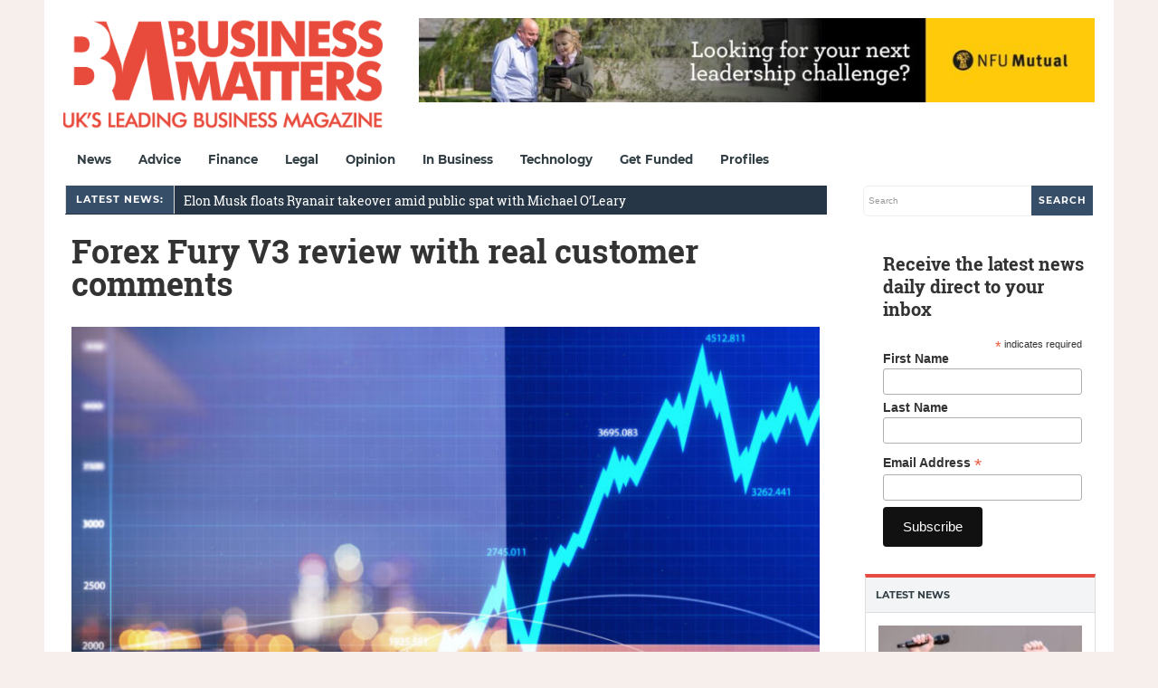

--- FILE ---
content_type: text/html; charset=utf-8
request_url: https://www.google.com/recaptcha/api2/aframe
body_size: 269
content:
<!DOCTYPE HTML><html><head><meta http-equiv="content-type" content="text/html; charset=UTF-8"></head><body><script nonce="Y2k44M_3GL7lXXlBTN5OsQ">/** Anti-fraud and anti-abuse applications only. See google.com/recaptcha */ try{var clients={'sodar':'https://pagead2.googlesyndication.com/pagead/sodar?'};window.addEventListener("message",function(a){try{if(a.source===window.parent){var b=JSON.parse(a.data);var c=clients[b['id']];if(c){var d=document.createElement('img');d.src=c+b['params']+'&rc='+(localStorage.getItem("rc::a")?sessionStorage.getItem("rc::b"):"");window.document.body.appendChild(d);sessionStorage.setItem("rc::e",parseInt(sessionStorage.getItem("rc::e")||0)+1);localStorage.setItem("rc::h",'1768951989094');}}}catch(b){}});window.parent.postMessage("_grecaptcha_ready", "*");}catch(b){}</script></body></html>